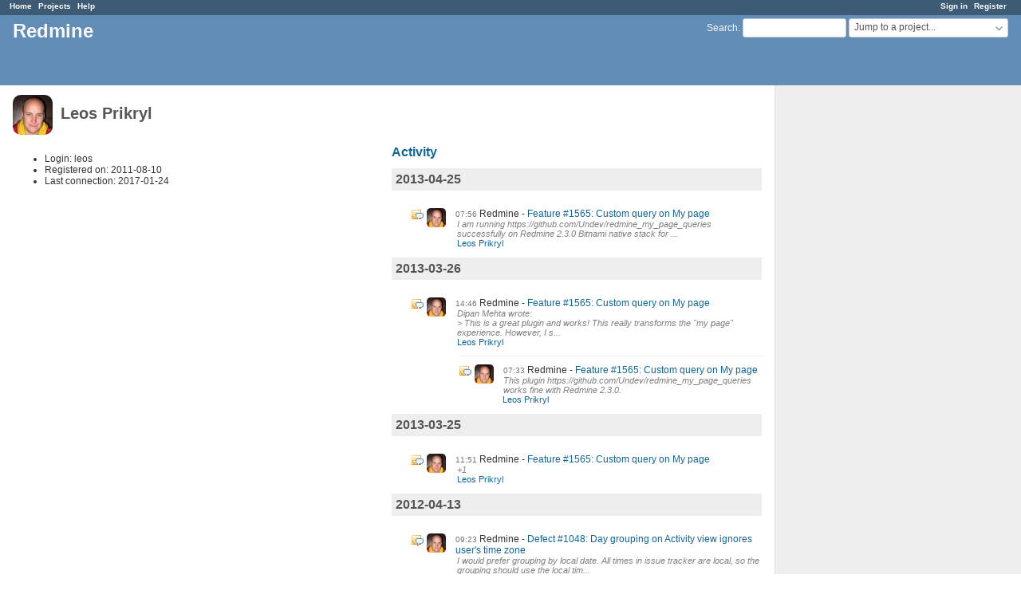

--- FILE ---
content_type: text/html; charset=utf-8
request_url: https://www.redmine.org/users/37982
body_size: 2987
content:
<!DOCTYPE html>
<html lang="en">
<head>
<meta charset="utf-8" />
<meta http-equiv="X-UA-Compatible" content="IE=edge"/>
<title>Leos Prikryl - Redmine</title>
<meta name="viewport" content="width=device-width, initial-scale=1">
<meta name="description" content="Redmine" />
<meta name="keywords" content="issue,bug,tracker" />
<meta name="csrf-param" content="authenticity_token" />
<meta name="csrf-token" content="pcvIBTpLHBghUFmqJI54LFUe9VDUFBm7KdFlozVZtOB0WzU3b6kke8SEOYhO1L8DxhldyADOw4y2a/0PEq9AWg==" />
<link rel='shortcut icon' href='/favicon.ico?1679302129' />
<link rel="stylesheet" media="all" href="/stylesheets/jquery/jquery-ui-1.13.2.css?1679302129" />
<link rel="stylesheet" media="all" href="/stylesheets/tribute-5.1.3.css?1679302129" />
<link rel="stylesheet" media="all" href="/stylesheets/application.css?1679302129" />
<link rel="stylesheet" media="all" href="/stylesheets/responsive.css?1679302129" />

<script src="/javascripts/jquery-3.6.1-ui-1.13.2-ujs-5.2.8.1.js?1679302129"></script>
<script src="/javascripts/jquery-migrate-3.3.2.min.js?1679302129"></script>
<script src="/javascripts/tribute-5.1.3.min.js?1679302129"></script>
<script src="/javascripts/tablesort-5.2.1.min.js?1679302129"></script>
<script src="/javascripts/tablesort-5.2.1.number.min.js?1679302129"></script>
<script src="/javascripts/application.js?1679302129"></script>
<script src="/javascripts/responsive.js?1679302129"></script>
<script>
//<![CDATA[
$(window).on('load', function(){ warnLeavingUnsaved('The current page contains unsaved text that will be lost if you leave this page.'); });
//]]>
</script>

<script>
//<![CDATA[
rm = window.rm || {};rm.AutoComplete = rm.AutoComplete || {};rm.AutoComplete.dataSources = '{"issues":"/issues/auto_complete?q=","wiki_pages":"/wiki_pages/auto_complete?q="}';
//]]>
</script>

<!-- page specific tags -->
  <link rel="alternate" type="application/atom+xml" title="ATOM" href="https://www.redmine.org/projects/37982/activity.atom?user_id=37982" />
</head>
<body class="controller-users action-show avatars-on">

<div id="wrapper">

<div class="flyout-menu js-flyout-menu">

        <div class="flyout-menu__search">
            <form action="/search" accept-charset="UTF-8" name="form-a16bc2fb" method="get"><input name="utf8" type="hidden" value="&#x2713;" />
            
            <label class="search-magnifier search-magnifier--flyout" for="flyout-search">&#9906;</label>
            <input type="text" name="q" id="flyout-search" class="small js-search-input" placeholder="Search" />
</form>        </div>



    <h3>General</h3>
    <span class="js-general-menu"></span>

    <span class="js-sidebar flyout-menu__sidebar"></span>

    <h3>Profile</h3>
    <span class="js-profile-menu"></span>

</div>

<div id="wrapper2">
<div id="wrapper3">
<div id="top-menu">
    <div id="account">
        <ul><li><a class="login" href="/login">Sign in</a></li><li><a class="register" href="/account/register">Register</a></li></ul>    </div>
    
    <ul><li><a class="home" href="/">Home</a></li><li><a class="projects" href="/projects">Projects</a></li><li><a class="help" href="https://www.redmine.org/guide">Help</a></li></ul></div>

<div id="header">

    <a href="#" class="mobile-toggle-button js-flyout-menu-toggle-button"></a>

    <div id="quick-search">
        <form action="/search" accept-charset="UTF-8" name="form-e284ecda" method="get"><input name="utf8" type="hidden" value="&#x2713;" />
        <input type="hidden" name="scope" />
        
        <label for='q'>
          <a accesskey="4" href="/search">Search</a>:
        </label>
        <input type="text" name="q" id="q" size="20" class="small" accesskey="f" data-auto-complete="true" />
</form>        <div id="project-jump" class="drdn"><span class="drdn-trigger">Jump to a project...</span><div class="drdn-content"><div class="quick-search"><input type="text" name="q" id="projects-quick-search" value="" class="autocomplete" data-automcomplete-url="/projects/autocomplete.js?jump=users" autocomplete="off" /></div><div class="drdn-items projects selection"></div><div class="drdn-items all-projects selection"><a href="/projects?jump=users">All Projects</a></div></div></div>
    </div>

    <h1>Redmine</h1>

</div>

<div id="main" class="">
    <div id="sidebar">
        		<br />
		<script type="text/javascript"><!--
		google_ad_client = "pub-0447284344517370";
		google_alternate_color = "FFFFFF";
		google_ad_width = 160;
		google_ad_height = 600;
		google_ad_format = "160x600_as";
		google_ad_type = "text_image";
		google_ad_channel = "";
		google_color_border = "EEEEEE";
		google_color_bg = "FFFFFF";
		google_color_link = "484848";
		google_color_text = "484848";
		google_color_url = "2A5685";
		//-->
		</script>
		<script type="text/javascript"
		  src="//pagead2.googlesyndication.com/pagead/show_ads.js">
		</script>
                <br />

        
    </div>

    <div id="content">
        
        <div class="contextual">

</div>

<h2><img alt="" title="Leos Prikryl" class="gravatar" srcset="https://www.gravatar.com/avatar/4d6be8f31dd0e30b53220ba9700026ef?rating=PG&amp;size=100&amp;default=identicon 2x" src="https://www.gravatar.com/avatar/4d6be8f31dd0e30b53220ba9700026ef?rating=PG&amp;size=50&amp;default=identicon" /> Leos Prikryl</h2>

<div class="splitcontent">
<div class="splitcontentleft">
<ul>
  <li>Login: leos</li>
    <li>Registered on: 2011-08-10</li>
    <li>Last connection: 2017-01-24</li>
</ul>






</div>

<div class="splitcontentright">

<h3><a href="/activity?from=2013-04-25&amp;user_id=37982">Activity</a></h3>
<div id="activity">
<h3>2013-04-25</h3>
<dl>
  <dt class="issue-note icon icon-issue-note  ">
  <img alt="" title="Leos Prikryl" class="gravatar" srcset="https://www.gravatar.com/avatar/4d6be8f31dd0e30b53220ba9700026ef?rating=PG&amp;size=48&amp;default=identicon 2x" src="https://www.gravatar.com/avatar/4d6be8f31dd0e30b53220ba9700026ef?rating=PG&amp;size=24&amp;default=identicon" />
  <span class="time">07:56</span>
  <span class="project">Redmine</span>
  <a href="/issues/1565#change-48916">Feature #1565: Custom query on My page</a>
  </dt>
  <dd class=""><span class="description">I am running https://github.com/Undev/redmine_my_page_queries successfully on Redmine 2.3.0 Bitnami native stack for ...</span>
  <span class="author"><a class="user active" href="/users/37982">Leos Prikryl</a></span></dd>
</dl>
<h3>2013-03-26</h3>
<dl>
  <dt class="issue-note icon icon-issue-note  ">
  <img alt="" title="Leos Prikryl" class="gravatar" srcset="https://www.gravatar.com/avatar/4d6be8f31dd0e30b53220ba9700026ef?rating=PG&amp;size=48&amp;default=identicon 2x" src="https://www.gravatar.com/avatar/4d6be8f31dd0e30b53220ba9700026ef?rating=PG&amp;size=24&amp;default=identicon" />
  <span class="time">14:46</span>
  <span class="project">Redmine</span>
  <a href="/issues/1565#change-47513">Feature #1565: Custom query on My page</a>
  </dt>
  <dd class=""><span class="description">Dipan Mehta wrote:<br />&gt; This is a great plugin and works! This really transforms the &quot;my page&quot; experience. However, I s...</span>
  <span class="author"><a class="user active" href="/users/37982">Leos Prikryl</a></span></dd>
  <dt class="issue-note icon icon-issue-note grouped ">
  <img alt="" title="Leos Prikryl" class="gravatar" srcset="https://www.gravatar.com/avatar/4d6be8f31dd0e30b53220ba9700026ef?rating=PG&amp;size=48&amp;default=identicon 2x" src="https://www.gravatar.com/avatar/4d6be8f31dd0e30b53220ba9700026ef?rating=PG&amp;size=24&amp;default=identicon" />
  <span class="time">07:33</span>
  <span class="project">Redmine</span>
  <a href="/issues/1565#change-47495">Feature #1565: Custom query on My page</a>
  </dt>
  <dd class="grouped"><span class="description">This plugin https://github.com/Undev/redmine_my_page_queries works fine with Redmine 2.3.0.</span>
  <span class="author"><a class="user active" href="/users/37982">Leos Prikryl</a></span></dd>
</dl>
<h3>2013-03-25</h3>
<dl>
  <dt class="issue-note icon icon-issue-note  ">
  <img alt="" title="Leos Prikryl" class="gravatar" srcset="https://www.gravatar.com/avatar/4d6be8f31dd0e30b53220ba9700026ef?rating=PG&amp;size=48&amp;default=identicon 2x" src="https://www.gravatar.com/avatar/4d6be8f31dd0e30b53220ba9700026ef?rating=PG&amp;size=24&amp;default=identicon" />
  <span class="time">11:51</span>
  <span class="project">Redmine</span>
  <a href="/issues/1565#change-47431">Feature #1565: Custom query on My page</a>
  </dt>
  <dd class=""><span class="description">+1</span>
  <span class="author"><a class="user active" href="/users/37982">Leos Prikryl</a></span></dd>
</dl>
<h3>2012-04-13</h3>
<dl>
  <dt class="issue-note icon icon-issue-note  ">
  <img alt="" title="Leos Prikryl" class="gravatar" srcset="https://www.gravatar.com/avatar/4d6be8f31dd0e30b53220ba9700026ef?rating=PG&amp;size=48&amp;default=identicon 2x" src="https://www.gravatar.com/avatar/4d6be8f31dd0e30b53220ba9700026ef?rating=PG&amp;size=24&amp;default=identicon" />
  <span class="time">09:23</span>
  <span class="project">Redmine</span>
  <a href="/issues/1048#change-37388">Defect #1048: Day grouping on Activity view ignores user&#39;s time zone</a>
  </dt>
  <dd class=""><span class="description">I would prefer grouping by local date. All times in issue tracker are local, so the grouping should use the local tim...</span>
  <span class="author"><a class="user active" href="/users/37982">Leos Prikryl</a></span></dd>
</dl>
<h3>2012-03-15</h3>
<dl>
  <dt class="issue-note icon icon-issue-note  ">
  <img alt="" title="Leos Prikryl" class="gravatar" srcset="https://www.gravatar.com/avatar/4d6be8f31dd0e30b53220ba9700026ef?rating=PG&amp;size=48&amp;default=identicon 2x" src="https://www.gravatar.com/avatar/4d6be8f31dd0e30b53220ba9700026ef?rating=PG&amp;size=24&amp;default=identicon" />
  <span class="time">08:46</span>
  <span class="project">Redmine</span>
  <a href="/issues/1739#change-36809">Feature #1739: Add ability to change issue author</a>
  </dt>
  <dd class=""><span class="description">+1</span>
  <span class="author"><a class="user active" href="/users/37982">Leos Prikryl</a></span></dd>
</dl>
<h3>2011-12-10</h3>
<dl>
  <dt class="issue-note icon icon-issue-note  ">
  <img alt="" title="Leos Prikryl" class="gravatar" srcset="https://www.gravatar.com/avatar/4d6be8f31dd0e30b53220ba9700026ef?rating=PG&amp;size=48&amp;default=identicon 2x" src="https://www.gravatar.com/avatar/4d6be8f31dd0e30b53220ba9700026ef?rating=PG&amp;size=24&amp;default=identicon" />
  <span class="time">09:14</span>
  <span class="project">Redmine</span>
  <a href="/issues/1048#change-34618">Defect #1048: Day grouping on Activity view ignores user&#39;s time zone</a>
  </dt>
  <dd class=""><span class="description">+1 for this. I still have this problem with 1.2.1.stable. The grouping on Activity page is quite confusing if you coo...</span>
  <span class="author"><a class="user active" href="/users/37982">Leos Prikryl</a></span></dd>
</dl>
</div>


<p class="other-formats">Also available in:  <span><a class="atom" rel="nofollow" href="/activity.atom?user_id=37982">Atom</a></span>
</p>

</div>
</div>

        
        <div style="clear:both;"></div>
    </div>
</div>
<div id="footer">
    Powered by <a href="https://www.redmine.org/">Redmine</a> &copy; 2006-2023 Jean-Philippe Lang
</div>
</div>

<div id="ajax-indicator" style="display:none;"><span>Loading...</span></div>
<div id="ajax-modal" style="display:none;"></div>

</div>
</div>

</body>
</html>


--- FILE ---
content_type: text/html; charset=utf-8
request_url: https://www.google.com/recaptcha/api2/aframe
body_size: 258
content:
<!DOCTYPE HTML><html><head><meta http-equiv="content-type" content="text/html; charset=UTF-8"></head><body><script nonce="STUZDorX4BEK8jOglwor8Q">/** Anti-fraud and anti-abuse applications only. See google.com/recaptcha */ try{var clients={'sodar':'https://pagead2.googlesyndication.com/pagead/sodar?'};window.addEventListener("message",function(a){try{if(a.source===window.parent){var b=JSON.parse(a.data);var c=clients[b['id']];if(c){var d=document.createElement('img');d.src=c+b['params']+'&rc='+(localStorage.getItem("rc::a")?sessionStorage.getItem("rc::b"):"");window.document.body.appendChild(d);sessionStorage.setItem("rc::e",parseInt(sessionStorage.getItem("rc::e")||0)+1);localStorage.setItem("rc::h",'1768968703709');}}}catch(b){}});window.parent.postMessage("_grecaptcha_ready", "*");}catch(b){}</script></body></html>